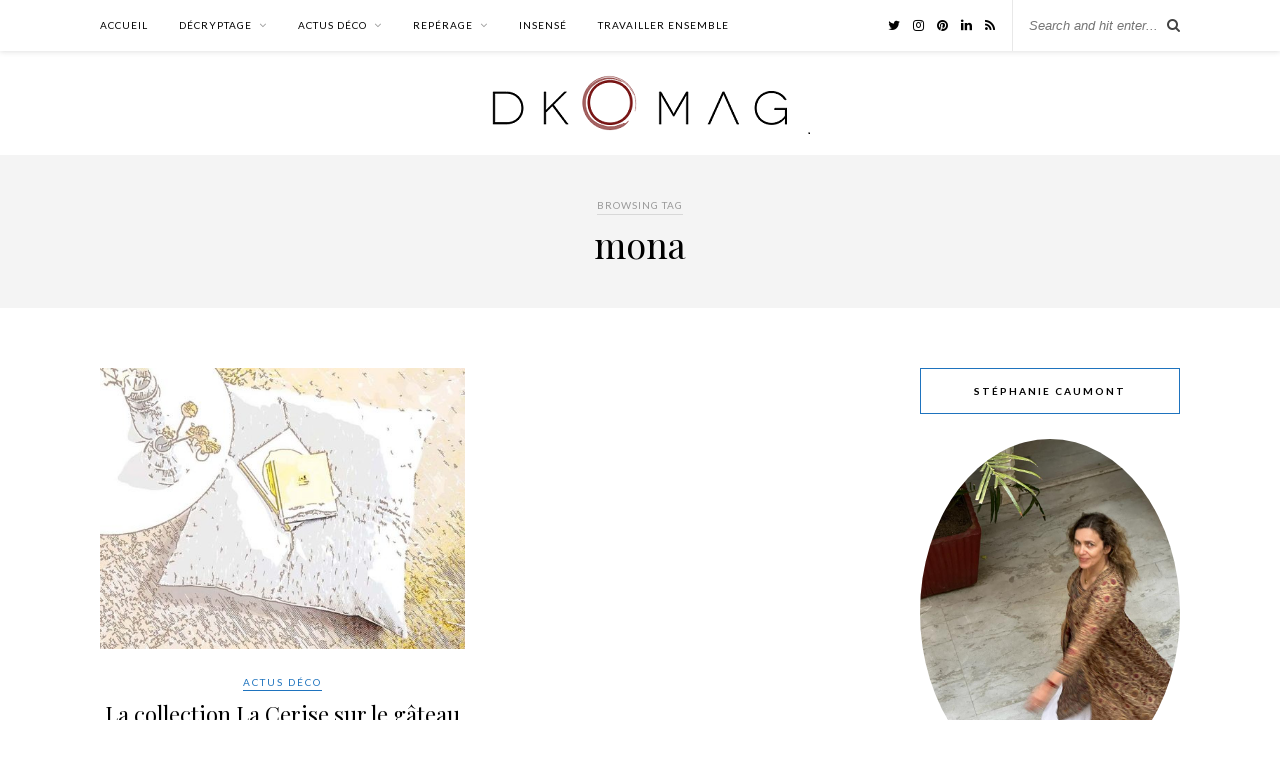

--- FILE ---
content_type: text/html; charset=UTF-8
request_url: http://dkomag.net/tag/mona/
body_size: 6436
content:
<!DOCTYPE html>
<html lang="fr-FR">
<head>

	<meta charset="UTF-8">
	<meta http-equiv="X-UA-Compatible" content="IE=edge">
	<meta name="viewport" content="width=device-width, initial-scale=1">
	<meta name="p:domain_verify" content="be477ebac3223212533163209b17317d"/>
	<link rel="profile" href="http://gmpg.org/xfn/11" />
	
		<link rel="shortcut icon" href="http://dkomag.net/wp-content/uploads/2017/05/logo-dkomag-favicon-cuivre.jpg" />
		
	<link rel="alternate" type="application/rss+xml" title="DKOmag RSS Feed" href="http://dkomag.net/feed/" />
	<link rel="alternate" type="application/atom+xml" title="DKOmag Atom Feed" href="http://dkomag.net/feed/atom/" />
	<link rel="pingback" href="http://dkomag.net/xmlrpc.php" />
	
	<meta name='robots' content='index, follow, max-image-preview:large, max-snippet:-1, max-video-preview:-1' />

	<!-- This site is optimized with the Yoast SEO plugin v17.9 - https://yoast.com/wordpress/plugins/seo/ -->
	<title>mona Archives - DKOmag</title>
	<link rel="canonical" href="http://dkomag.net/tag/mona/" />
	<meta property="og:locale" content="fr_FR" />
	<meta property="og:type" content="article" />
	<meta property="og:title" content="mona Archives - DKOmag" />
	<meta property="og:url" content="http://dkomag.net/tag/mona/" />
	<meta property="og:site_name" content="DKOmag" />
	<meta name="twitter:card" content="summary" />
	<meta name="twitter:site" content="@dkomag" />
	<script type="application/ld+json" class="yoast-schema-graph">{"@context":"https://schema.org","@graph":[{"@type":"WebSite","@id":"http://dkomag.net/#website","url":"http://dkomag.net/","name":"DKOmag","description":"Votre radar sur les tendances et strat\u00e9gies des marques d\u00e9co","potentialAction":[{"@type":"SearchAction","target":{"@type":"EntryPoint","urlTemplate":"http://dkomag.net/?s={search_term_string}"},"query-input":"required name=search_term_string"}],"inLanguage":"fr-FR"},{"@type":"CollectionPage","@id":"http://dkomag.net/tag/mona/#webpage","url":"http://dkomag.net/tag/mona/","name":"mona Archives - DKOmag","isPartOf":{"@id":"http://dkomag.net/#website"},"breadcrumb":{"@id":"http://dkomag.net/tag/mona/#breadcrumb"},"inLanguage":"fr-FR","potentialAction":[{"@type":"ReadAction","target":["http://dkomag.net/tag/mona/"]}]},{"@type":"BreadcrumbList","@id":"http://dkomag.net/tag/mona/#breadcrumb","itemListElement":[{"@type":"ListItem","position":1,"name":"Accueil","item":"http://dkomag.net/"},{"@type":"ListItem","position":2,"name":"mona"}]}]}</script>
	<!-- / Yoast SEO plugin. -->


<link rel='dns-prefetch' href='//dkomag.net' />
<link rel='dns-prefetch' href='//fonts.googleapis.com' />
<link rel='dns-prefetch' href='//s.w.org' />
<link rel="alternate" type="application/rss+xml" title="DKOmag &raquo; Flux" href="http://dkomag.net/feed/" />
<link rel="alternate" type="application/rss+xml" title="DKOmag &raquo; Flux des commentaires" href="http://dkomag.net/comments/feed/" />
<link rel="alternate" type="application/rss+xml" title="DKOmag &raquo; Flux de l’étiquette mona" href="http://dkomag.net/tag/mona/feed/" />
		<script type="text/javascript">
			window._wpemojiSettings = {"baseUrl":"https:\/\/s.w.org\/images\/core\/emoji\/13.1.0\/72x72\/","ext":".png","svgUrl":"https:\/\/s.w.org\/images\/core\/emoji\/13.1.0\/svg\/","svgExt":".svg","source":{"concatemoji":"http:\/\/dkomag.net\/wp-includes\/js\/wp-emoji-release.min.js?ver=e00950c969d412688ceaff743d89f4df"}};
			!function(e,a,t){var n,r,o,i=a.createElement("canvas"),p=i.getContext&&i.getContext("2d");function s(e,t){var a=String.fromCharCode;p.clearRect(0,0,i.width,i.height),p.fillText(a.apply(this,e),0,0);e=i.toDataURL();return p.clearRect(0,0,i.width,i.height),p.fillText(a.apply(this,t),0,0),e===i.toDataURL()}function c(e){var t=a.createElement("script");t.src=e,t.defer=t.type="text/javascript",a.getElementsByTagName("head")[0].appendChild(t)}for(o=Array("flag","emoji"),t.supports={everything:!0,everythingExceptFlag:!0},r=0;r<o.length;r++)t.supports[o[r]]=function(e){if(!p||!p.fillText)return!1;switch(p.textBaseline="top",p.font="600 32px Arial",e){case"flag":return s([127987,65039,8205,9895,65039],[127987,65039,8203,9895,65039])?!1:!s([55356,56826,55356,56819],[55356,56826,8203,55356,56819])&&!s([55356,57332,56128,56423,56128,56418,56128,56421,56128,56430,56128,56423,56128,56447],[55356,57332,8203,56128,56423,8203,56128,56418,8203,56128,56421,8203,56128,56430,8203,56128,56423,8203,56128,56447]);case"emoji":return!s([10084,65039,8205,55357,56613],[10084,65039,8203,55357,56613])}return!1}(o[r]),t.supports.everything=t.supports.everything&&t.supports[o[r]],"flag"!==o[r]&&(t.supports.everythingExceptFlag=t.supports.everythingExceptFlag&&t.supports[o[r]]);t.supports.everythingExceptFlag=t.supports.everythingExceptFlag&&!t.supports.flag,t.DOMReady=!1,t.readyCallback=function(){t.DOMReady=!0},t.supports.everything||(n=function(){t.readyCallback()},a.addEventListener?(a.addEventListener("DOMContentLoaded",n,!1),e.addEventListener("load",n,!1)):(e.attachEvent("onload",n),a.attachEvent("onreadystatechange",function(){"complete"===a.readyState&&t.readyCallback()})),(n=t.source||{}).concatemoji?c(n.concatemoji):n.wpemoji&&n.twemoji&&(c(n.twemoji),c(n.wpemoji)))}(window,document,window._wpemojiSettings);
		</script>
		<style type="text/css">
img.wp-smiley,
img.emoji {
	display: inline !important;
	border: none !important;
	box-shadow: none !important;
	height: 1em !important;
	width: 1em !important;
	margin: 0 .07em !important;
	vertical-align: -0.1em !important;
	background: none !important;
	padding: 0 !important;
}
</style>
	<link rel='stylesheet' id='validate-engine-css-css'  href='http://dkomag.net/wp-content/plugins/wysija-newsletters/css/validationEngine.jquery.css?ver=2.22' type='text/css' media='all' />
<link rel='stylesheet' id='wp-block-library-css'  href='http://dkomag.net/wp-includes/css/dist/block-library/style.min.css?ver=e00950c969d412688ceaff743d89f4df' type='text/css' media='all' />
<link rel='stylesheet' id='jpibfi-style-css'  href='http://dkomag.net/wp-content/plugins/jquery-pin-it-button-for-images/css/client.css?ver=3.0.6' type='text/css' media='all' />
<link rel='stylesheet' id='sp_style-css'  href='http://dkomag.net/wp-content/themes/rosemary/style.css?ver=e00950c969d412688ceaff743d89f4df' type='text/css' media='all' />
<link rel='stylesheet' id='font-awesome-css'  href='http://dkomag.net/wp-content/themes/rosemary/css/font-awesome.min.css?ver=e00950c969d412688ceaff743d89f4df' type='text/css' media='all' />
<link rel='stylesheet' id='responsive-css'  href='http://dkomag.net/wp-content/themes/rosemary/css/responsive.css?ver=e00950c969d412688ceaff743d89f4df' type='text/css' media='all' />
<link rel='stylesheet' id='default_body_font-css'  href='//fonts.googleapis.com/css?family=Lato%3A400%2C700%2C400italic%2C700italic&#038;subset=latin%2Clatin-ext&#038;ver=e00950c969d412688ceaff743d89f4df' type='text/css' media='all' />
<link rel='stylesheet' id='default_heading_font-css'  href='//fonts.googleapis.com/css?family=Playfair+Display%3A400%2C700%2C400italic%2C700italic&#038;subset=latin%2Clatin-ext&#038;ver=e00950c969d412688ceaff743d89f4df' type='text/css' media='all' />
<script type='text/javascript' src='http://dkomag.net/wp-includes/js/jquery/jquery.min.js?ver=3.6.0' id='jquery-core-js'></script>
<script type='text/javascript' src='http://dkomag.net/wp-includes/js/jquery/jquery-migrate.min.js?ver=3.3.2' id='jquery-migrate-js'></script>
<link rel="https://api.w.org/" href="http://dkomag.net/wp-json/" /><link rel="alternate" type="application/json" href="http://dkomag.net/wp-json/wp/v2/tags/5257" /><link rel="EditURI" type="application/rsd+xml" title="RSD" href="http://dkomag.net/xmlrpc.php?rsd" />
<link rel="wlwmanifest" type="application/wlwmanifest+xml" href="http://dkomag.net/wp-includes/wlwmanifest.xml" /> 

<style type="text/css">
	a.pinit-button.custom span {
		}

	.pinit-hover {
		opacity: 0.5 !important;
		filter: alpha(opacity=50) !important;
	}
	a.pinit-button {
	border-bottom: 0 !important;
	box-shadow: none !important;
	margin-bottom: 0 !important;
}
a.pinit-button::after {
    display: none;
}</style>
		    <style type="text/css">
	
		#logo { padding:0px 0 0px; }
		
								#nav-wrapper .menu li.current-menu-item > a, #nav-wrapper .menu li.current_page_item > a, #nav-wrapper .menu li a:hover {  color:#1e73be; }
		
		#nav-wrapper .menu .sub-menu, #nav-wrapper .menu .children { background: ; }
		#nav-wrapper ul.menu ul a, #nav-wrapper .menu ul ul a {  color:; }
		#nav-wrapper ul.menu ul a:hover, #nav-wrapper .menu ul ul a:hover { color: #1e73be; background:; }
		
		.slicknav_nav { background:; }
		.slicknav_nav a { color:; }
		.slicknav_menu .slicknav_icon-bar { background-color:; }
		
		#top-social a i { color:; }
		#top-social a:hover i { color:#1e73be; }
		
		#top-search i { color:; }
		#top-search { border-color:; }
								
		.widget-title { background:; color:; border-color:#1e73be; }
		
						
		a, .social-widget a:hover > i, .woocommerce .star-rating { color:#1e73be; }
		.post-header .cat a, .post-entry blockquote { border-color:#1e73be; }
		
		.feat-item .read-more, .more-button  { background:; color:; border-color:#1e73be;}
		.feat-item .read-more:hover, .more-button:hover  { background:#1e73be; color:; border-color:#1e73be;}
		
						
				
    </style>
    	
</head>

<body class="archive tag tag-mona tag-5257">

	<div id="top-bar">
	
		<div class="container">
			
			<div id="nav-wrapper">
				<ul id="menu-menu1" class="menu"><li id="menu-item-15643" class="menu-item menu-item-type-custom menu-item-object-custom menu-item-15643"><a href="http://www.dkomag.net">Accueil</a></li>
<li id="menu-item-25965" class="menu-item menu-item-type-taxonomy menu-item-object-category menu-item-has-children menu-item-25965"><a href="http://dkomag.net/category/decryptage/">Décryptage</a>
<ul class="sub-menu">
	<li id="menu-item-26032" class="menu-item menu-item-type-taxonomy menu-item-object-category menu-item-26032"><a href="http://dkomag.net/category/decryptage/vie-de-marque/">Vie de marque</a></li>
	<li id="menu-item-26033" class="menu-item menu-item-type-taxonomy menu-item-object-category menu-item-26033"><a href="http://dkomag.net/category/decryptage/communiques-de-presse/">Relations Médias</a></li>
</ul>
</li>
<li id="menu-item-106" class="menu-item menu-item-type-taxonomy menu-item-object-category menu-item-has-children menu-item-106"><a href="http://dkomag.net/category/actus-deco/">Actus Déco</a>
<ul class="sub-menu">
	<li id="menu-item-19668" class="menu-item menu-item-type-taxonomy menu-item-object-category menu-item-19668"><a href="http://dkomag.net/category/actus-deco/buzz-deco/">Buzzomètre Déco</a></li>
	<li id="menu-item-108" class="menu-item menu-item-type-taxonomy menu-item-object-category menu-item-108"><a href="http://dkomag.net/category/actus-deco/rdv-deco/">RDV Déco</a></li>
	<li id="menu-item-26037" class="menu-item menu-item-type-taxonomy menu-item-object-category menu-item-26037"><a href="http://dkomag.net/category/actus-deco/renovation/">Renovation</a></li>
</ul>
</li>
<li id="menu-item-1477" class="menu-item menu-item-type-taxonomy menu-item-object-category menu-item-has-children menu-item-1477"><a href="http://dkomag.net/category/reperages/">Repérage</a>
<ul class="sub-menu">
	<li id="menu-item-25602" class="menu-item menu-item-type-taxonomy menu-item-object-category menu-item-25602"><a href="http://dkomag.net/category/reperages/talents/">Talents</a></li>
	<li id="menu-item-9694" class="menu-item menu-item-type-taxonomy menu-item-object-category menu-item-9694"><a href="http://dkomag.net/category/reperages/feuille-de-style/">Inspiration Déco</a></li>
	<li id="menu-item-21473" class="menu-item menu-item-type-taxonomy menu-item-object-category menu-item-21473"><a href="http://dkomag.net/category/reperages/pepites-deco/">Pépites déco</a></li>
</ul>
</li>
<li id="menu-item-28763" class="menu-item menu-item-type-taxonomy menu-item-object-category menu-item-28763"><a href="http://dkomag.net/category/insense/">Insensé</a></li>
<li id="menu-item-26169" class="menu-item menu-item-type-post_type menu-item-object-page menu-item-26169"><a href="http://dkomag.net/lagence-webmarketing-dkomedia/">TRAVAILLER ENSEMBLE</a></li>
</ul>			</div>
			
			<div class="menu-mobile"></div>
			
						<div id="top-search">
				<form role="search" method="get" id="searchform" action="http://dkomag.net/">
		<input type="text" placeholder="Search and hit enter..." name="s" id="s" />
</form>				<i class="fa fa-search search-desktop"></i>
				<i class="fa fa-search search-toggle"></i>
			</div>
			
			<!-- Responsive Search -->
			<div class="show-search">
				<form role="search" method="get" id="searchform" action="http://dkomag.net/">
		<input type="text" placeholder="Search and hit enter..." name="s" id="s" />
</form>			</div>
			<!-- -->
						
						<div id="top-social" >
				
								<a href="http://twitter.com/dkomag" target="_blank"><i class="fa fa-twitter"></i></a>				<a href="http://instagram.com/dkomag" target="_blank"><i class="fa fa-instagram"></i></a>				<a href="http://pinterest.com/dkomag" target="_blank"><i class="fa fa-pinterest"></i></a>																																<a href="https://fr.linkedin.com/in/stephaniecaumont" target="_blank"><i class="fa fa-linkedin"></i></a>								<a href="/feed/" target="_blank"><i class="fa fa-rss"></i></a>				
								
			</div>
						
		</div>
	
	</div>
	
	<header id="header">
	
		<div class="container">
			
			<div id="logo">
				
									
											<h2><a href="http://dkomag.net"><img src="http://dkomag.net/wp-content/uploads/2017/05/LOGO-DKomag-cuivre-2-2.png" alt="DKOmag" /></a></h2>
										
								
			</div>
			
		</div>
		
	</header>
	
	<div class="archive-box">
	
		<span>Browsing Tag</span>
		<h1>mona</h1>
		
				
	</div>
	
	<div class="container">
		
		<div id="content">
		
			<div id="main" >
			
				<ul class="sp-grid">				
									
										
						<li>
<article id="post-25362" class="grid-item post">
	
		<div class="post-img">
		<a href="http://dkomag.net/la-collection-la-cerise-sur-le-gateau-printemps-ete-2021-un-millesime-chasse-spleen/"><input class="jpibfi" type="hidden"><img width="520" height="400" src="http://dkomag.net/wp-content/uploads/2021/01/couverture-la-cerise-sur-le-gateau-PE-2021-520x400.jpg" class="attachment-misc-thumb size-misc-thumb wp-post-image" alt="" loading="lazy" data-jpibfi-post-excerpt="Habiller la maison de linge et d&#039;accessoires gais et colorés, produits par des artisans sans endommager la planète ? C&#039;est le pari de la marque de décoration La Cerise sur le Gâteau pour sa nouvelle collection Maison Printemps-été 2021." data-jpibfi-post-url="http://dkomag.net/la-collection-la-cerise-sur-le-gateau-printemps-ete-2021-un-millesime-chasse-spleen/" data-jpibfi-post-title="La collection La Cerise sur le gâteau printemps été 2021 : un millésime chasse-spleen !" data-jpibfi-src="http://dkomag.net/wp-content/uploads/2021/01/couverture-la-cerise-sur-le-gateau-PE-2021-520x400.jpg" ></a>
	</div>
		
	<div class="post-header">
		
				<span class="cat"><a href="http://dkomag.net/category/actus-deco/" title="View all posts in Actus Déco" >Actus Déco</a></span>
				
					<h2><a href="http://dkomag.net/la-collection-la-cerise-sur-le-gateau-printemps-ete-2021-un-millesime-chasse-spleen/">La collection La Cerise sur le gâteau printemps été 2021 : un millésime chasse-spleen !</a></h2>
				
	</div>
	
	<div class="post-entry">
						
		<p>Habiller la maison de linge et d'accessoires gais et colorés, produits par des artisans sans endommager la planète ? C'est le pari de la marque de décoration La Cerise sur le Gâteau pour sa&hellip;</p>
						
	</div>
	
	<div class="list-meta">
		<span class="date">25 janvier 2021</span>
		</div>
	
</article>
</li>					
						
						
								
				</ul>				
						
	<div class="pagination">
		<div class="older"></div>
		<div class="newer"></div>
	</div>
					
					
								
			</div>

<aside id="sidebar">
	
	<div id="solopine_about_widget-3" class="widget solopine_about_widget"><h4 class="widget-title">Stéphanie CAUMONT</h4>			
			<div class="about-widget">
			
						<img src="http://dkomag.net/wp-content/uploads/2023/04/Stephanie-caumont-fevrier-2023.jpg" alt="Stéphanie CAUMONT" class="about-round"/>
						
						<p>Auteur, photographe, créatrice d'expériences immersives
 </p>
				
			
			</div>
			
		</div><div id="solopine_social_widget-3" class="widget solopine_social_widget"><h4 class="widget-title">Suivez moi</h4>		
			<div class="social-widget">
												<a href="http://instagram.com/dkomag" target="_blank"><i class="fa fa-instagram"></i></a>				<a href="http://pinterest.com/dkomag" target="_blank"><i class="fa fa-pinterest"></i></a>																																<a href="https://fr.linkedin.com/in/stephaniecaumont" target="_blank"><i class="fa fa-linkedin"></i></a>								<a href="/feed/" target="_blank"><i class="fa fa-rss"></i></a>			</div>
			
			
		</div><div id="text-7" class="widget widget_text"><h4 class="widget-title">PINTEREST</h4>			<div class="textwidget"><a data-pin-do="embedUser" href="http://www.pinterest.com/dkomag/"data-pin-scale-width="80" data-pin-scale-height="200" data-pin-board-width="400">Consultez le profil de DKOmag.com magazine de décoration sur Pinterest.</a><!-- Please call pinit.js only once per page --><script type="text/javascript" async src="//assets.pinterest.com/js/pinit.js"></script></div>
		</div>	
</aside>	
		<!-- END CONTENT -->
		</div>
		
	<!-- END CONTAINER -->
	</div>
	
	<div id="instagram-footer">
		
				
	</div>
	
	<div id="footer">
		
		<div class="container">
			
			<p class="copyright left"><a href="http://dkomag.net/mentions-legales/">Mentions légales</a></p>
			<p class="copyright right">© 2025 - DKOmag</p>
			
		</div>
		
	</div>
	<script type='text/javascript' id='jpibfi-script-js-extra'>
/* <![CDATA[ */
var jpibfi_options = {"hover":{"siteTitle":"DKOmag","image_selector":"div.jpibfi_container img","disabled_classes":"nopin;wp-smiley","enabled_classes":"","min_image_height":0,"min_image_height_small":0,"min_image_width":0,"min_image_width_small":0,"show_on":"[single],[page],[category],[archive],[search]","disable_on":"13452","show_button":"hover","button_margin_bottom":20,"button_margin_top":20,"button_margin_left":20,"button_margin_right":20,"button_position":"bottom-right","description_option":["post_title"],"transparency_value":0.5,"pin_image":"default","pin_image_button":"rounded-square","pin_image_icon":"circle","pin_image_size":"small","custom_image_url":"","scale_pin_image":false,"pin_linked_url":true,"pinImageHeight":43.2,"pinImageWidth":43.2,"scroll_selector":"","support_srcset":false}};
/* ]]> */
</script>
<script type='text/javascript' src='http://dkomag.net/wp-content/plugins/jquery-pin-it-button-for-images/js/jpibfi.client.js?ver=3.0.6' id='jpibfi-script-js'></script>
<script type='text/javascript' src='http://dkomag.net/wp-content/themes/rosemary/js/jquery.bxslider.min.js?ver=e00950c969d412688ceaff743d89f4df' id='bxslider-js'></script>
<script type='text/javascript' src='http://dkomag.net/wp-content/themes/rosemary/js/jquery.slicknav.min.js?ver=e00950c969d412688ceaff743d89f4df' id='slicknav-js'></script>
<script type='text/javascript' src='http://dkomag.net/wp-content/themes/rosemary/js/fitvids.js?ver=e00950c969d412688ceaff743d89f4df' id='fitvids-js'></script>
<script type='text/javascript' src='http://dkomag.net/wp-content/themes/rosemary/js/solopine.js?ver=e00950c969d412688ceaff743d89f4df' id='sp_scripts-js'></script>
<script type='text/javascript' src='http://dkomag.net/wp-includes/js/wp-embed.min.js?ver=e00950c969d412688ceaff743d89f4df' id='wp-embed-js'></script>
	
</body>
<script src="https://www.dwin2.com/pub.291119.min.js"></script>
</html>
